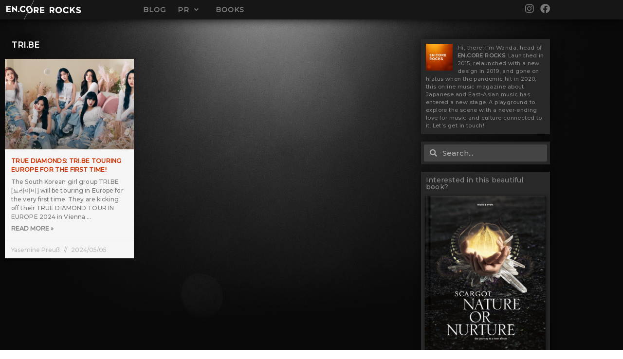

--- FILE ---
content_type: text/css
request_url: https://en-core.rocks/wp-content/uploads/elementor/css/post-58.css?ver=1769006656
body_size: 705
content:
.elementor-58 .elementor-element.elementor-element-b8c9add > .elementor-container > .elementor-column > .elementor-widget-wrap{align-content:center;align-items:center;}.elementor-58 .elementor-element.elementor-element-b8c9add:not(.elementor-motion-effects-element-type-background), .elementor-58 .elementor-element.elementor-element-b8c9add > .elementor-motion-effects-container > .elementor-motion-effects-layer{background-color:#161616;}.elementor-58 .elementor-element.elementor-element-b8c9add > .elementor-container{min-height:40px;}.elementor-58 .elementor-element.elementor-element-b8c9add{box-shadow:0px 0px 20px 0px #000000;transition:background 0.3s, border 0.3s, border-radius 0.3s, box-shadow 0.3s;margin-top:0px;margin-bottom:0px;padding:0px 0px 0px 0px;}.elementor-58 .elementor-element.elementor-element-b8c9add > .elementor-background-overlay{transition:background 0.3s, border-radius 0.3s, opacity 0.3s;}.elementor-58 .elementor-element.elementor-element-2ba38571 > .elementor-widget-wrap > .elementor-widget:not(.elementor-widget__width-auto):not(.elementor-widget__width-initial):not(:last-child):not(.elementor-absolute){margin-block-end:0px;}.elementor-58 .elementor-element.elementor-element-2ba38571 > .elementor-element-populated{margin:0px 0px 0px 0px;--e-column-margin-right:0px;--e-column-margin-left:0px;padding:0px 0px 0px 0px;}.elementor-58 .elementor-element.elementor-element-6f793fac > .elementor-widget-container{margin:0px 0px 0px 0px;padding:0px 0px 0px 13px;}.elementor-58 .elementor-element.elementor-element-6f793fac{text-align:start;}.elementor-58 .elementor-element.elementor-element-3b2c139 > .elementor-element-populated{margin:0px 0px 0px 0px;--e-column-margin-right:0px;--e-column-margin-left:0px;padding:0px 0px 0px 0px;}.elementor-58 .elementor-element.elementor-element-170a9f8c .elementor-menu-toggle{margin-right:auto;}.elementor-58 .elementor-element.elementor-element-170a9f8c .elementor-nav-menu .elementor-item{font-size:14px;font-weight:600;line-height:0em;letter-spacing:1px;}.elementor-58 .elementor-element.elementor-element-170a9f8c .elementor-nav-menu--main .elementor-item{color:#787878;fill:#787878;padding-left:14px;padding-right:14px;padding-top:0px;padding-bottom:0px;}.elementor-58 .elementor-element.elementor-element-170a9f8c .elementor-nav-menu--main .elementor-item:hover,
					.elementor-58 .elementor-element.elementor-element-170a9f8c .elementor-nav-menu--main .elementor-item.elementor-item-active,
					.elementor-58 .elementor-element.elementor-element-170a9f8c .elementor-nav-menu--main .elementor-item.highlighted,
					.elementor-58 .elementor-element.elementor-element-170a9f8c .elementor-nav-menu--main .elementor-item:focus{color:#ffffff;fill:#ffffff;}.elementor-58 .elementor-element.elementor-element-170a9f8c .elementor-nav-menu--main .elementor-item.elementor-item-active{color:#b42800;}.elementor-58 .elementor-element.elementor-element-170a9f8c{--e-nav-menu-horizontal-menu-item-margin:calc( -4px / 2 );}.elementor-58 .elementor-element.elementor-element-170a9f8c .elementor-nav-menu--main:not(.elementor-nav-menu--layout-horizontal) .elementor-nav-menu > li:not(:last-child){margin-bottom:-4px;}.elementor-58 .elementor-element.elementor-element-170a9f8c .elementor-nav-menu--dropdown a, .elementor-58 .elementor-element.elementor-element-170a9f8c .elementor-menu-toggle{color:#787878;fill:#787878;}.elementor-58 .elementor-element.elementor-element-170a9f8c .elementor-nav-menu--dropdown{background-color:#161616;border-radius:0px 0px 0px 0px;}.elementor-58 .elementor-element.elementor-element-170a9f8c .elementor-nav-menu--dropdown a:hover,
					.elementor-58 .elementor-element.elementor-element-170a9f8c .elementor-nav-menu--dropdown a:focus,
					.elementor-58 .elementor-element.elementor-element-170a9f8c .elementor-nav-menu--dropdown a.elementor-item-active,
					.elementor-58 .elementor-element.elementor-element-170a9f8c .elementor-nav-menu--dropdown a.highlighted,
					.elementor-58 .elementor-element.elementor-element-170a9f8c .elementor-menu-toggle:hover,
					.elementor-58 .elementor-element.elementor-element-170a9f8c .elementor-menu-toggle:focus{color:#ffffff;}.elementor-58 .elementor-element.elementor-element-170a9f8c .elementor-nav-menu--dropdown a:hover,
					.elementor-58 .elementor-element.elementor-element-170a9f8c .elementor-nav-menu--dropdown a:focus,
					.elementor-58 .elementor-element.elementor-element-170a9f8c .elementor-nav-menu--dropdown a.elementor-item-active,
					.elementor-58 .elementor-element.elementor-element-170a9f8c .elementor-nav-menu--dropdown a.highlighted{background-color:#262626;}.elementor-58 .elementor-element.elementor-element-170a9f8c .elementor-nav-menu--dropdown a.elementor-item-active{color:#eb6400;}.elementor-58 .elementor-element.elementor-element-170a9f8c .elementor-nav-menu--dropdown li:first-child a{border-top-left-radius:0px;border-top-right-radius:0px;}.elementor-58 .elementor-element.elementor-element-170a9f8c .elementor-nav-menu--dropdown li:last-child a{border-bottom-right-radius:0px;border-bottom-left-radius:0px;}.elementor-58 .elementor-element.elementor-element-170a9f8c .elementor-nav-menu--main .elementor-nav-menu--dropdown, .elementor-58 .elementor-element.elementor-element-170a9f8c .elementor-nav-menu__container.elementor-nav-menu--dropdown{box-shadow:0px 0px 10px 0px rgba(0,0,0,0.85);}.elementor-58 .elementor-element.elementor-element-170a9f8c .elementor-nav-menu--dropdown a{padding-left:6px;padding-right:6px;padding-top:9px;padding-bottom:9px;}.elementor-58 .elementor-element.elementor-element-170a9f8c .elementor-nav-menu--main > .elementor-nav-menu > li > .elementor-nav-menu--dropdown, .elementor-58 .elementor-element.elementor-element-170a9f8c .elementor-nav-menu__container.elementor-nav-menu--dropdown{margin-top:13px !important;}.elementor-58 .elementor-element.elementor-element-353b24ad > .elementor-element-populated{margin:0px 0px 0px 0px;--e-column-margin-right:0px;--e-column-margin-left:0px;padding:0px 0px 0px 0px;}.elementor-58 .elementor-element.elementor-element-4c20fe33{--grid-template-columns:repeat(0, auto);--icon-size:20px;--grid-column-gap:8px;--grid-row-gap:0px;}.elementor-58 .elementor-element.elementor-element-4c20fe33 .elementor-widget-container{text-align:right;}.elementor-58 .elementor-element.elementor-element-4c20fe33 > .elementor-widget-container{margin:0px 0px 0px 0px;padding:0px 010px 0px 0px;}.elementor-58 .elementor-element.elementor-element-4c20fe33 .elementor-social-icon{background-color:rgba(0,0,0,0);--icon-padding:0em;}.elementor-58 .elementor-element.elementor-element-4c20fe33 .elementor-social-icon i{color:#787878;}.elementor-58 .elementor-element.elementor-element-4c20fe33 .elementor-social-icon svg{fill:#787878;}.elementor-58 .elementor-element.elementor-element-4c20fe33 .elementor-social-icon:hover{background-color:rgba(0,0,0,0);}.elementor-58 .elementor-element.elementor-element-4c20fe33 .elementor-social-icon:hover i{color:#ffffff;}.elementor-58 .elementor-element.elementor-element-4c20fe33 .elementor-social-icon:hover svg{fill:#ffffff;}.elementor-theme-builder-content-area{height:400px;}.elementor-location-header:before, .elementor-location-footer:before{content:"";display:table;clear:both;}@media(max-width:1024px){.elementor-58 .elementor-element.elementor-element-170a9f8c > .elementor-widget-container{margin:0px 0px 0px 0px;padding:0px 0px 0px 8px;}}@media(min-width:768px){.elementor-58 .elementor-element.elementor-element-2ba38571{width:24.6%;}.elementor-58 .elementor-element.elementor-element-3b2c139{width:65.4%;}.elementor-58 .elementor-element.elementor-element-353b24ad{width:10%;}}@media(max-width:767px){.elementor-58 .elementor-element.elementor-element-2ba38571{width:45%;}.elementor-58 .elementor-element.elementor-element-3b2c139{width:10%;}.elementor-58 .elementor-element.elementor-element-353b24ad{width:45%;}}

--- FILE ---
content_type: text/css
request_url: https://en-core.rocks/wp-content/uploads/elementor/css/post-49.css?ver=1769006656
body_size: 665
content:
.elementor-49 .elementor-element.elementor-element-5275553e > .elementor-container > .elementor-column > .elementor-widget-wrap{align-content:flex-start;align-items:flex-start;}.elementor-49 .elementor-element.elementor-element-5275553e:not(.elementor-motion-effects-element-type-background), .elementor-49 .elementor-element.elementor-element-5275553e > .elementor-motion-effects-container > .elementor-motion-effects-layer{background-color:#161616;}.elementor-49 .elementor-element.elementor-element-5275553e > .elementor-container{min-height:80px;}.elementor-49 .elementor-element.elementor-element-5275553e{box-shadow:0px 0px 20px 0px rgba(0,0,0,0.4);transition:background 0.3s, border 0.3s, border-radius 0.3s, box-shadow 0.3s;margin-top:0px;margin-bottom:0px;padding:0px 0px 0px 0px;}.elementor-49 .elementor-element.elementor-element-5275553e > .elementor-background-overlay{transition:background 0.3s, border-radius 0.3s, opacity 0.3s;}.elementor-49 .elementor-element.elementor-element-5e7d269d > .elementor-element-populated{margin:0px 0px 0px 0px;--e-column-margin-right:0px;--e-column-margin-left:0px;padding:10px 10px 10px 10px;}.elementor-49 .elementor-element.elementor-element-671221c4 > .elementor-widget-container{margin:0px 0px 0px 0px;padding:0px 0px 0px 0px;}.elementor-49 .elementor-element.elementor-element-671221c4{font-size:12px;font-weight:500;line-height:19px;letter-spacing:0.5px;color:#787878;}.elementor-49 .elementor-element.elementor-element-44c16f46 > .elementor-widget-wrap > .elementor-widget:not(.elementor-widget__width-auto):not(.elementor-widget__width-initial):not(:last-child):not(.elementor-absolute){margin-block-end:0px;}.elementor-49 .elementor-element.elementor-element-44c16f46 > .elementor-element-populated{margin:0px 0px 0px 0px;--e-column-margin-right:0px;--e-column-margin-left:0px;padding:10px 10px 10px 10px;}.elementor-49 .elementor-element.elementor-element-61ba1d01 > .elementor-element-populated{margin:0px 0px 0px 0px;--e-column-margin-right:0px;--e-column-margin-left:0px;padding:10px 10px 10px 10px;}.elementor-49 .elementor-element.elementor-element-48c5f26 > .elementor-widget-container{margin:0px 0px 0px 0px;padding:0px 0px 0px 0px;}.elementor-49 .elementor-element.elementor-element-48c5f26{column-gap:0px;text-align:start;font-size:12px;font-weight:700;text-transform:uppercase;line-height:19px;letter-spacing:0.8px;color:#787878;}.elementor-49 .elementor-element.elementor-element-3200c0ca > .elementor-container > .elementor-column > .elementor-widget-wrap{align-content:center;align-items:center;}.elementor-49 .elementor-element.elementor-element-3200c0ca:not(.elementor-motion-effects-element-type-background), .elementor-49 .elementor-element.elementor-element-3200c0ca > .elementor-motion-effects-container > .elementor-motion-effects-layer{background-color:#101010;}.elementor-49 .elementor-element.elementor-element-3200c0ca > .elementor-container{min-height:40px;}.elementor-49 .elementor-element.elementor-element-3200c0ca{transition:background 0.3s, border 0.3s, border-radius 0.3s, box-shadow 0.3s;margin-top:0px;margin-bottom:0px;padding:0px 0px 0px 0px;}.elementor-49 .elementor-element.elementor-element-3200c0ca > .elementor-background-overlay{transition:background 0.3s, border-radius 0.3s, opacity 0.3s;}.elementor-bc-flex-widget .elementor-49 .elementor-element.elementor-element-5fa1870e.elementor-column .elementor-widget-wrap{align-items:center;}.elementor-49 .elementor-element.elementor-element-5fa1870e.elementor-column.elementor-element[data-element_type="column"] > .elementor-widget-wrap.elementor-element-populated{align-content:center;align-items:center;}.elementor-49 .elementor-element.elementor-element-5fa1870e > .elementor-element-populated{margin:0px 0px 0px 0px;--e-column-margin-right:0px;--e-column-margin-left:0px;padding:10px 0px 10px 10px;}.elementor-49 .elementor-element.elementor-element-bea4720 > .elementor-widget-container{margin:0px 0px 0px 0px;padding:0px 0px 0px 0px;}.elementor-49 .elementor-element.elementor-element-bea4720{text-align:start;font-size:10px;font-weight:700;text-transform:uppercase;line-height:1.2em;letter-spacing:0.5px;color:#707070;}.elementor-bc-flex-widget .elementor-49 .elementor-element.elementor-element-2de7b14b.elementor-column .elementor-widget-wrap{align-items:center;}.elementor-49 .elementor-element.elementor-element-2de7b14b.elementor-column.elementor-element[data-element_type="column"] > .elementor-widget-wrap.elementor-element-populated{align-content:center;align-items:center;}.elementor-49 .elementor-element.elementor-element-2de7b14b > .elementor-element-populated{margin:0px 0px 0px 0px;--e-column-margin-right:0px;--e-column-margin-left:0px;padding:10px 10px 10px 0px;}.elementor-49 .elementor-element.elementor-element-30f60361 > .elementor-widget-container{margin:0px 0px 0px 0px;padding:0px 0px 0px 0px;}.elementor-49 .elementor-element.elementor-element-30f60361{text-align:start;font-size:10px;font-weight:700;text-transform:uppercase;line-height:1.2em;letter-spacing:0.5px;color:#707070;}.elementor-bc-flex-widget .elementor-49 .elementor-element.elementor-element-744bd262.elementor-column .elementor-widget-wrap{align-items:center;}.elementor-49 .elementor-element.elementor-element-744bd262.elementor-column.elementor-element[data-element_type="column"] > .elementor-widget-wrap.elementor-element-populated{align-content:center;align-items:center;}.elementor-49 .elementor-element.elementor-element-744bd262 > .elementor-element-populated{margin:0px 0px 0px 0px;--e-column-margin-right:0px;--e-column-margin-left:0px;padding:10px 10px 10px 10px;}.elementor-49 .elementor-element.elementor-element-12e4527c .elementor-repeater-item-190cddb.elementor-social-icon{background-color:rgba(0,0,0,0);}.elementor-49 .elementor-element.elementor-element-12e4527c .elementor-repeater-item-190cddb.elementor-social-icon i{color:#54595f;}.elementor-49 .elementor-element.elementor-element-12e4527c .elementor-repeater-item-190cddb.elementor-social-icon svg{fill:#54595f;}.elementor-49 .elementor-element.elementor-element-12e4527c .elementor-repeater-item-7401eea.elementor-social-icon{background-color:rgba(0,0,0,0);}.elementor-49 .elementor-element.elementor-element-12e4527c .elementor-repeater-item-7401eea.elementor-social-icon i{color:#54595f;}.elementor-49 .elementor-element.elementor-element-12e4527c .elementor-repeater-item-7401eea.elementor-social-icon svg{fill:#54595f;}.elementor-49 .elementor-element.elementor-element-12e4527c{--grid-template-columns:repeat(0, auto);--icon-size:15px;--grid-column-gap:8px;--grid-row-gap:0px;}.elementor-49 .elementor-element.elementor-element-12e4527c .elementor-widget-container{text-align:right;}.elementor-49 .elementor-element.elementor-element-12e4527c > .elementor-widget-container{margin:0px 0px 0px 0px;padding:0px 0px 0px 0px;}.elementor-49 .elementor-element.elementor-element-12e4527c .elementor-social-icon{background-color:rgba(0,0,0,0);--icon-padding:0em;}.elementor-49 .elementor-element.elementor-element-12e4527c .elementor-social-icon i{color:#d22800;}.elementor-49 .elementor-element.elementor-element-12e4527c .elementor-social-icon svg{fill:#d22800;}.elementor-49 .elementor-element.elementor-element-12e4527c .elementor-social-icon:hover i{color:#ff8800;}.elementor-49 .elementor-element.elementor-element-12e4527c .elementor-social-icon:hover svg{fill:#ff8800;}.elementor-theme-builder-content-area{height:400px;}.elementor-location-header:before, .elementor-location-footer:before{content:"";display:table;clear:both;}@media(max-width:767px){.elementor-49 .elementor-element.elementor-element-5fa1870e{width:42%;}.elementor-49 .elementor-element.elementor-element-2de7b14b{width:38%;}.elementor-49 .elementor-element.elementor-element-744bd262{width:20%;}}@media(min-width:768px){.elementor-49 .elementor-element.elementor-element-5e7d269d{width:25%;}.elementor-49 .elementor-element.elementor-element-44c16f46{width:50%;}.elementor-49 .elementor-element.elementor-element-61ba1d01{width:24.996%;}.elementor-49 .elementor-element.elementor-element-5fa1870e{width:13.5%;}.elementor-49 .elementor-element.elementor-element-2de7b14b{width:61.5%;}.elementor-49 .elementor-element.elementor-element-744bd262{width:25%;}}@media(max-width:1024px) and (min-width:768px){.elementor-49 .elementor-element.elementor-element-5fa1870e{width:19.7%;}.elementor-49 .elementor-element.elementor-element-2de7b14b{width:55.3%;}.elementor-49 .elementor-element.elementor-element-744bd262{width:25%;}}

--- FILE ---
content_type: text/css
request_url: https://en-core.rocks/wp-content/uploads/elementor/css/post-79.css?ver=1769010682
body_size: 429
content:
.elementor-79 .elementor-element.elementor-element-30f35f43{margin-top:30px;margin-bottom:40px;padding:0px 0px 0px 0px;}.elementor-79 .elementor-element.elementor-element-450aa848 > .elementor-widget-wrap > .elementor-widget:not(.elementor-widget__width-auto):not(.elementor-widget__width-initial):not(:last-child):not(.elementor-absolute){margin-block-end:0px;}.elementor-79 .elementor-element.elementor-element-450aa848 > .elementor-element-populated{margin:0px 0px 0px 0px;--e-column-margin-right:0px;--e-column-margin-left:0px;padding:15px 20px 00px 10px;}.elementor-79 .elementor-element.elementor-element-4f5d1814 > .elementor-widget-container{margin:0px 0px 0px 0px;padding:0px 0px 0px 14px;}.elementor-79 .elementor-element.elementor-element-4f5d1814{text-align:start;}.elementor-79 .elementor-element.elementor-element-4f5d1814 .elementor-heading-title{font-size:16px;font-weight:700;text-transform:uppercase;letter-spacing:0.6px;text-shadow:0px 0px 20px #000000;color:#ffffff;}.elementor-79 .elementor-element.elementor-element-41a1b601{--grid-row-gap:15px;--grid-column-gap:15px;}.elementor-79 .elementor-element.elementor-element-41a1b601 > .elementor-widget-container{margin:0px 0px 0px 0px;padding:20px 0px 0px 0px;}.elementor-79 .elementor-element.elementor-element-41a1b601 .elementor-posts-container .elementor-post__thumbnail{padding-bottom:calc( 0.7 * 100% );}.elementor-79 .elementor-element.elementor-element-41a1b601:after{content:"0.7";}.elementor-79 .elementor-element.elementor-element-41a1b601 .elementor-post__thumbnail__link{width:100%;}.elementor-79 .elementor-element.elementor-element-41a1b601 .elementor-post__meta-data span + span:before{content:"//";}.elementor-79 .elementor-element.elementor-element-41a1b601 .elementor-post__card{background-color:#f5f5f5;border-radius:0px;padding-top:0px;padding-bottom:0px;}.elementor-79 .elementor-element.elementor-element-41a1b601 .elementor-post__text{padding:0 13px;margin-top:-5px;margin-bottom:8px;}.elementor-79 .elementor-element.elementor-element-41a1b601 .elementor-post__meta-data{padding:10px 13px;color:#bcbcbc;}.elementor-79 .elementor-element.elementor-element-41a1b601 .elementor-post__avatar{padding-right:13px;padding-left:13px;}.elementor-79 .elementor-element.elementor-element-41a1b601 .elementor-post__title, .elementor-79 .elementor-element.elementor-element-41a1b601 .elementor-post__title a{color:#cc3300;font-size:12px;font-weight:700;text-transform:uppercase;letter-spacing:0.3px;}.elementor-79 .elementor-element.elementor-element-41a1b601 .elementor-post__title{margin-bottom:7px;}.elementor-79 .elementor-element.elementor-element-41a1b601 .elementor-post__excerpt p{color:#787878;font-size:12px;letter-spacing:0.1px;}.elementor-79 .elementor-element.elementor-element-41a1b601 .elementor-post__excerpt{margin-bottom:5px;}.elementor-79 .elementor-element.elementor-element-41a1b601 .elementor-post__read-more{color:#878787;margin-bottom:8px;}.elementor-79 .elementor-element.elementor-element-41a1b601 .elementor-pagination{text-align:center;font-size:12px;font-weight:700;text-transform:uppercase;letter-spacing:0.6px;}.elementor-79 .elementor-element.elementor-element-41a1b601 .elementor-pagination .page-numbers:not(.dots){color:#787878;}.elementor-79 .elementor-element.elementor-element-41a1b601 .elementor-pagination a.page-numbers:hover{color:#ffffff;}.elementor-79 .elementor-element.elementor-element-41a1b601 .elementor-pagination .page-numbers.current{color:#b42800;}body:not(.rtl) .elementor-79 .elementor-element.elementor-element-41a1b601 .elementor-pagination .page-numbers:not(:first-child){margin-left:calc( 10px/2 );}body:not(.rtl) .elementor-79 .elementor-element.elementor-element-41a1b601 .elementor-pagination .page-numbers:not(:last-child){margin-right:calc( 10px/2 );}body.rtl .elementor-79 .elementor-element.elementor-element-41a1b601 .elementor-pagination .page-numbers:not(:first-child){margin-right:calc( 10px/2 );}body.rtl .elementor-79 .elementor-element.elementor-element-41a1b601 .elementor-pagination .page-numbers:not(:last-child){margin-left:calc( 10px/2 );}.elementor-79 .elementor-element.elementor-element-41a1b601 .elementor-posts-nothing-found{color:#787878;}.elementor-79 .elementor-element.elementor-element-25518e28 > .elementor-widget-wrap > .elementor-widget:not(.elementor-widget__width-auto):not(.elementor-widget__width-initial):not(:last-child):not(.elementor-absolute){margin-block-end:0px;}.elementor-79 .elementor-element.elementor-element-25518e28 > .elementor-element-populated{margin:0px 0px 0px 0px;--e-column-margin-right:0px;--e-column-margin-left:0px;padding:10px 10px 10px 10px;}@media(min-width:768px){.elementor-79 .elementor-element.elementor-element-450aa848{width:75%;}.elementor-79 .elementor-element.elementor-element-25518e28{width:25%;}}@media(max-width:767px){.elementor-79 .elementor-element.elementor-element-30f35f43{margin-top:20px;margin-bottom:20px;}.elementor-79 .elementor-element.elementor-element-450aa848 > .elementor-element-populated{padding:10px 10px 10px 10px;}.elementor-79 .elementor-element.elementor-element-41a1b601 .elementor-posts-container .elementor-post__thumbnail{padding-bottom:calc( 0.5 * 100% );}.elementor-79 .elementor-element.elementor-element-41a1b601:after{content:"0.5";}.elementor-79 .elementor-element.elementor-element-41a1b601 .elementor-post__thumbnail__link{width:100%;}}

--- FILE ---
content_type: text/css
request_url: https://en-core.rocks/wp-content/uploads/elementor/css/post-55.css?ver=1769007992
body_size: 555
content:
.elementor-55 .elementor-element.elementor-element-285f5464{margin-top:0px;margin-bottom:0px;padding:0px 0px 0px 0px;}.elementor-55 .elementor-element.elementor-element-176de85f:not(.elementor-motion-effects-element-type-background) > .elementor-widget-wrap, .elementor-55 .elementor-element.elementor-element-176de85f > .elementor-widget-wrap > .elementor-motion-effects-container > .elementor-motion-effects-layer{background-color:#282828;}.elementor-55 .elementor-element.elementor-element-176de85f > .elementor-element-populated{box-shadow:0px 0px 20px 0px rgba(0,0,0,0.5);transition:background 0.3s, border 0.3s, border-radius 0.3s, box-shadow 0.3s;margin:0px 0px 0px 0px;--e-column-margin-right:0px;--e-column-margin-left:0px;padding:10px 10px 10px 10px;}.elementor-55 .elementor-element.elementor-element-176de85f > .elementor-element-populated > .elementor-background-overlay{transition:background 0.3s, border-radius 0.3s, opacity 0.3s;}.elementor-55 .elementor-element.elementor-element-2b1152d6 > .elementor-widget-container{margin:0px 0px 0px 0px;padding:0px 0px 0px 0px;}.elementor-55 .elementor-element.elementor-element-2b1152d6{text-align:start;font-size:11px;font-weight:500;line-height:16px;letter-spacing:0.4px;color:#878787;}.elementor-55 .elementor-element.elementor-element-2eb3bc2d{margin-top:15px;margin-bottom:0px;padding:0px 0px 0px 0px;}.elementor-55 .elementor-element.elementor-element-5d55327d:not(.elementor-motion-effects-element-type-background) > .elementor-widget-wrap, .elementor-55 .elementor-element.elementor-element-5d55327d > .elementor-widget-wrap > .elementor-motion-effects-container > .elementor-motion-effects-layer{background-color:#282828;}.elementor-55 .elementor-element.elementor-element-5d55327d > .elementor-element-populated{box-shadow:0px 0px 10px 0px rgba(0,0,0,0.5);transition:background 0.3s, border 0.3s, border-radius 0.3s, box-shadow 0.3s;margin:0px 0px 0px 0px;--e-column-margin-right:0px;--e-column-margin-left:0px;padding:6px 6px 6px 6px;}.elementor-55 .elementor-element.elementor-element-5d55327d > .elementor-element-populated > .elementor-background-overlay{transition:background 0.3s, border-radius 0.3s, opacity 0.3s;}.elementor-55 .elementor-element.elementor-element-38c10108 > .elementor-widget-container{margin:0px 0px 0px 0px;padding:0px 0px 0px 0px;}.elementor-55 .elementor-element.elementor-element-38c10108 .elementor-search-form__container{min-height:35px;}.elementor-55 .elementor-element.elementor-element-38c10108 .elementor-search-form__submit{min-width:35px;}body:not(.rtl) .elementor-55 .elementor-element.elementor-element-38c10108 .elementor-search-form__icon{padding-left:calc(35px / 3);}body.rtl .elementor-55 .elementor-element.elementor-element-38c10108 .elementor-search-form__icon{padding-right:calc(35px / 3);}.elementor-55 .elementor-element.elementor-element-38c10108 .elementor-search-form__input, .elementor-55 .elementor-element.elementor-element-38c10108.elementor-search-form--button-type-text .elementor-search-form__submit{padding-left:calc(35px / 3);padding-right:calc(35px / 3);}.elementor-55 .elementor-element.elementor-element-38c10108 .elementor-search-form__input,
					.elementor-55 .elementor-element.elementor-element-38c10108 .elementor-search-form__icon,
					.elementor-55 .elementor-element.elementor-element-38c10108 .elementor-lightbox .dialog-lightbox-close-button,
					.elementor-55 .elementor-element.elementor-element-38c10108 .elementor-lightbox .dialog-lightbox-close-button:hover,
					.elementor-55 .elementor-element.elementor-element-38c10108.elementor-search-form--skin-full_screen input[type="search"].elementor-search-form__input{color:#f5f5f5;fill:#f5f5f5;}.elementor-55 .elementor-element.elementor-element-38c10108:not(.elementor-search-form--skin-full_screen) .elementor-search-form__container{background-color:#444444;border-radius:3px;}.elementor-55 .elementor-element.elementor-element-38c10108.elementor-search-form--skin-full_screen input[type="search"].elementor-search-form__input{background-color:#444444;border-radius:3px;}.elementor-55 .elementor-element.elementor-element-1779f77{transition:background 0.3s, border 0.3s, border-radius 0.3s, box-shadow 0.3s;margin-top:15px;margin-bottom:0px;padding:0px 0px 0px 0px;}.elementor-55 .elementor-element.elementor-element-1779f77 > .elementor-background-overlay{transition:background 0.3s, border-radius 0.3s, opacity 0.3s;}.elementor-55 .elementor-element.elementor-element-4387a469:not(.elementor-motion-effects-element-type-background) > .elementor-widget-wrap, .elementor-55 .elementor-element.elementor-element-4387a469 > .elementor-widget-wrap > .elementor-motion-effects-container > .elementor-motion-effects-layer{background-color:#282828;}.elementor-55 .elementor-element.elementor-element-4387a469 > .elementor-widget-wrap > .elementor-widget:not(.elementor-widget__width-auto):not(.elementor-widget__width-initial):not(:last-child):not(.elementor-absolute){margin-block-end:0px;}.elementor-55 .elementor-element.elementor-element-4387a469 > .elementor-element-populated{box-shadow:0px 0px 10px 0px rgba(0,0,0,0.5);transition:background 0.3s, border 0.3s, border-radius 0.3s, box-shadow 0.3s;margin:0px 0px 0px 0px;--e-column-margin-right:0px;--e-column-margin-left:0px;padding:0px 0px 0px 0px;}.elementor-55 .elementor-element.elementor-element-4387a469 > .elementor-element-populated > .elementor-background-overlay{transition:background 0.3s, border-radius 0.3s, opacity 0.3s;}.elementor-55 .elementor-element.elementor-element-71175fa1 > .elementor-widget-container{margin:0px 0px 0px 0px;padding:10px 10px 4px 10px;}.elementor-55 .elementor-element.elementor-element-71175fa1{text-align:start;}.elementor-55 .elementor-element.elementor-element-71175fa1 .elementor-heading-title{font-size:14px;letter-spacing:0.2px;color:#878787;}.elementor-55 .elementor-element.elementor-element-1bdf30f{margin-top:0px;margin-bottom:0px;padding:15px 0px 0px 0px;}.elementor-55 .elementor-element.elementor-element-03fc749:not(.elementor-motion-effects-element-type-background) > .elementor-widget-wrap, .elementor-55 .elementor-element.elementor-element-03fc749 > .elementor-widget-wrap > .elementor-motion-effects-container > .elementor-motion-effects-layer{background-color:#282828;}.elementor-55 .elementor-element.elementor-element-03fc749 > .elementor-widget-wrap > .elementor-widget:not(.elementor-widget__width-auto):not(.elementor-widget__width-initial):not(:last-child):not(.elementor-absolute){margin-block-end:0px;}.elementor-55 .elementor-element.elementor-element-03fc749 > .elementor-element-populated{box-shadow:0px 0px 10px 0px rgba(0,0,0,0.5);transition:background 0.3s, border 0.3s, border-radius 0.3s, box-shadow 0.3s;margin:0px 0px 0px 0px;--e-column-margin-right:0px;--e-column-margin-left:0px;padding:0px 0px 0px 0px;}.elementor-55 .elementor-element.elementor-element-03fc749 > .elementor-element-populated > .elementor-background-overlay{transition:background 0.3s, border-radius 0.3s, opacity 0.3s;}.elementor-55 .elementor-element.elementor-element-5da26ad > .elementor-widget-container{margin:0px 0px 0px 0px;padding:10px 10px 11px 10px;}.elementor-55 .elementor-element.elementor-element-5da26ad{text-align:start;}.elementor-55 .elementor-element.elementor-element-5da26ad .elementor-heading-title{font-size:14px;letter-spacing:0.2px;color:#878787;}.elementor-55 .elementor-element.elementor-element-0d8ee80 > .elementor-widget-container{margin:0px 0px 0px 0px;padding:0px 0px 0px 0px;}.elementor-55 .elementor-element.elementor-element-0d8ee80{text-align:start;}.elementor-55 .elementor-element.elementor-element-0d8ee80 img{width:100%;}.elementor-55 .elementor-element.elementor-element-34bb487d{margin-top:0px;margin-bottom:0px;padding:15px 0px 0px 0px;}.elementor-55 .elementor-element.elementor-element-51861ed2:not(.elementor-motion-effects-element-type-background) > .elementor-widget-wrap, .elementor-55 .elementor-element.elementor-element-51861ed2 > .elementor-widget-wrap > .elementor-motion-effects-container > .elementor-motion-effects-layer{background-color:#282828;}.elementor-55 .elementor-element.elementor-element-51861ed2 > .elementor-widget-wrap > .elementor-widget:not(.elementor-widget__width-auto):not(.elementor-widget__width-initial):not(:last-child):not(.elementor-absolute){margin-block-end:0px;}.elementor-55 .elementor-element.elementor-element-51861ed2 > .elementor-element-populated{box-shadow:0px 0px 10px 0px rgba(0,0,0,0.5);transition:background 0.3s, border 0.3s, border-radius 0.3s, box-shadow 0.3s;margin:0px 0px 0px 0px;--e-column-margin-right:0px;--e-column-margin-left:0px;padding:0px 0px 0px 0px;}.elementor-55 .elementor-element.elementor-element-51861ed2 > .elementor-element-populated > .elementor-background-overlay{transition:background 0.3s, border-radius 0.3s, opacity 0.3s;}.elementor-55 .elementor-element.elementor-element-186c2db9 > .elementor-widget-container{margin:0px 0px 0px 0px;padding:10px 10px 11px 10px;}.elementor-55 .elementor-element.elementor-element-186c2db9{text-align:start;}.elementor-55 .elementor-element.elementor-element-186c2db9 .elementor-heading-title{font-size:14px;letter-spacing:0.2px;color:#878787;}.elementor-55 .elementor-element.elementor-element-2206dfb > .elementor-widget-container{margin:0px 0px 0px 0px;padding:0px 1px 1px 1px;}.elementor-55 .elementor-element.elementor-element-2206dfb{text-align:start;}.elementor-55 .elementor-element.elementor-element-2206dfb img{width:100%;}